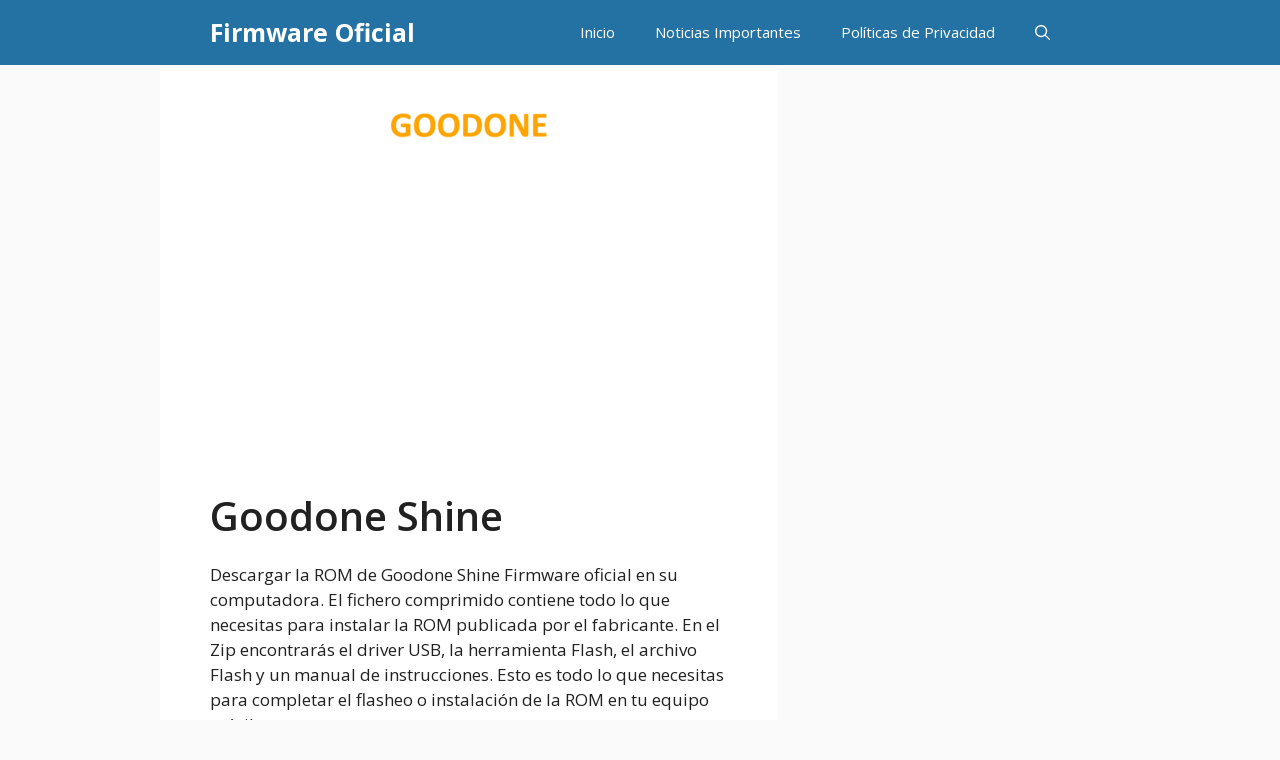

--- FILE ---
content_type: text/html; charset=utf-8
request_url: https://www.google.com/recaptcha/api2/aframe
body_size: 268
content:
<!DOCTYPE HTML><html><head><meta http-equiv="content-type" content="text/html; charset=UTF-8"></head><body><script nonce="vzu-QrBqPEQYmgU4KvpVdA">/** Anti-fraud and anti-abuse applications only. See google.com/recaptcha */ try{var clients={'sodar':'https://pagead2.googlesyndication.com/pagead/sodar?'};window.addEventListener("message",function(a){try{if(a.source===window.parent){var b=JSON.parse(a.data);var c=clients[b['id']];if(c){var d=document.createElement('img');d.src=c+b['params']+'&rc='+(localStorage.getItem("rc::a")?sessionStorage.getItem("rc::b"):"");window.document.body.appendChild(d);sessionStorage.setItem("rc::e",parseInt(sessionStorage.getItem("rc::e")||0)+1);localStorage.setItem("rc::h",'1769217086155');}}}catch(b){}});window.parent.postMessage("_grecaptcha_ready", "*");}catch(b){}</script></body></html>